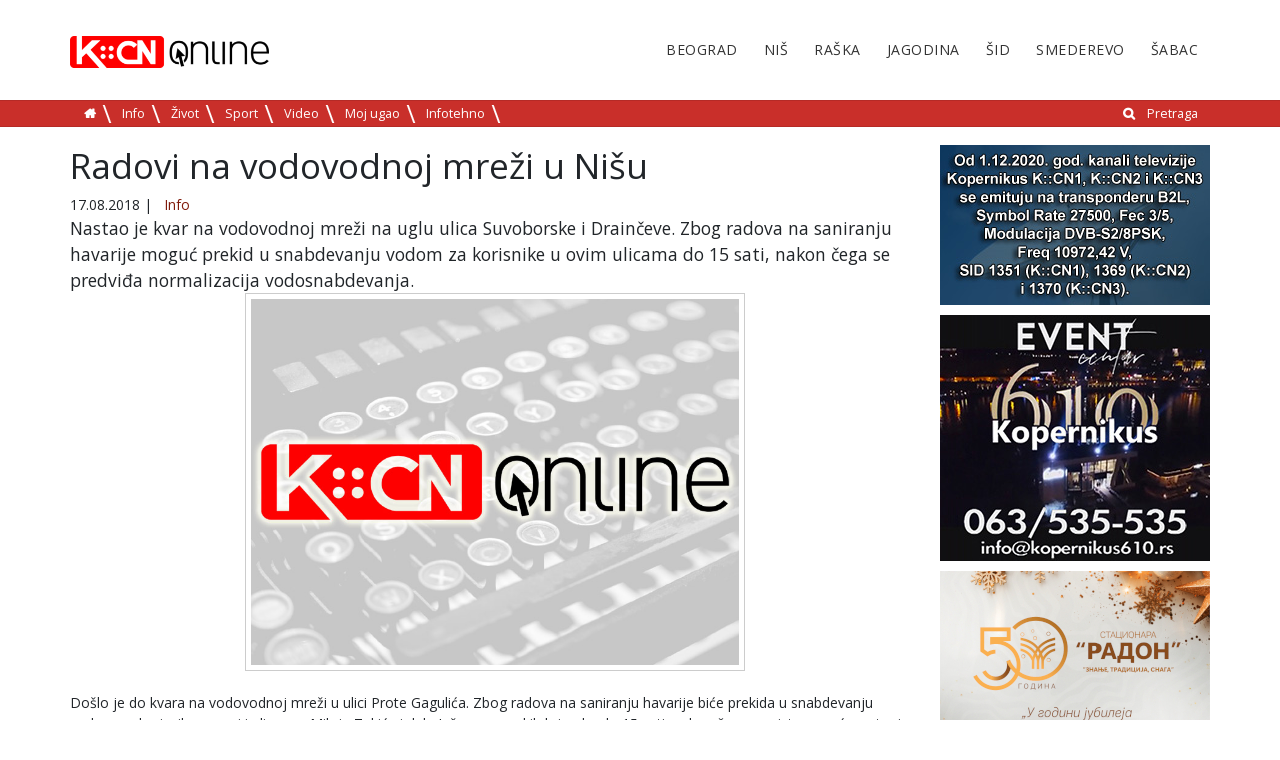

--- FILE ---
content_type: text/html; charset=utf-8
request_url: https://www.google.com/recaptcha/api2/aframe
body_size: 265
content:
<!DOCTYPE HTML><html><head><meta http-equiv="content-type" content="text/html; charset=UTF-8"></head><body><script nonce="2t03TAi5xyvJdAiI7C7UaQ">/** Anti-fraud and anti-abuse applications only. See google.com/recaptcha */ try{var clients={'sodar':'https://pagead2.googlesyndication.com/pagead/sodar?'};window.addEventListener("message",function(a){try{if(a.source===window.parent){var b=JSON.parse(a.data);var c=clients[b['id']];if(c){var d=document.createElement('img');d.src=c+b['params']+'&rc='+(localStorage.getItem("rc::a")?sessionStorage.getItem("rc::b"):"");window.document.body.appendChild(d);sessionStorage.setItem("rc::e",parseInt(sessionStorage.getItem("rc::e")||0)+1);localStorage.setItem("rc::h",'1768915143764');}}}catch(b){}});window.parent.postMessage("_grecaptcha_ready", "*");}catch(b){}</script></body></html>